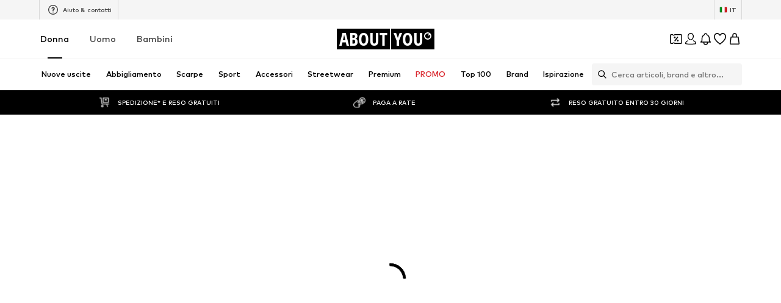

--- FILE ---
content_type: application/javascript
request_url: https://assets.aboutstatic.com/assets/MissionBadge-rop1nW4e.js
body_size: -214
content:
import{O as c,j as n,s as p,I as x,a1 as d,m as f,eO as i,F as o,gw as l,D as u,aA as j}from"./index-Sfr5Vs_I.js";const w=({className:s,small:e,showCoinsLabel:a,reward:t})=>{const{t:r}=c();return n.jsxs(X,{className:s,$small:e,"data-testid":"coinsMissionBadge",children:[n.jsx(x,{asset:d.Coins,size:e?"XSS":"XS"}),n.jsxs(f,{weight:"mediumHeavy",children:["+",t," ",a&&r("Coins")]})]})},m=()=>({$small:s})=>s?"20px":"28px",M=()=>({$small:s})=>s?i["X.Sm"]:i["X.Md"],S=()=>({$small:s})=>s?o.px10:o.px14,g=()=>({$small:s})=>s?i["X.Xs"]:i["X.Sm"],X=p("div")({name:"Wrapper",class:"wjf8f3q",propsAsIs:!1,vars:{"wjf8f3q-0":[m()],"wjf8f3q-1":[M()],"wjf8f3q-2":[S()],"wjf8f3q-3":[g()]}}),q=({missionType:s,...e})=>{const a=l({mission:s});return a?n.jsx(w,{...e,reward:a.reward}):null},I=({className:s,small:e,showCoinsLabel:a,missionType:t})=>n.jsx(u,{request:j(),Error:null,View:q,Loading:()=>null,viewProps:{className:s,small:e,missionType:t,showCoinsLabel:a}});export{w as M,I as a};
//# sourceMappingURL=MissionBadge-rop1nW4e.js.map
